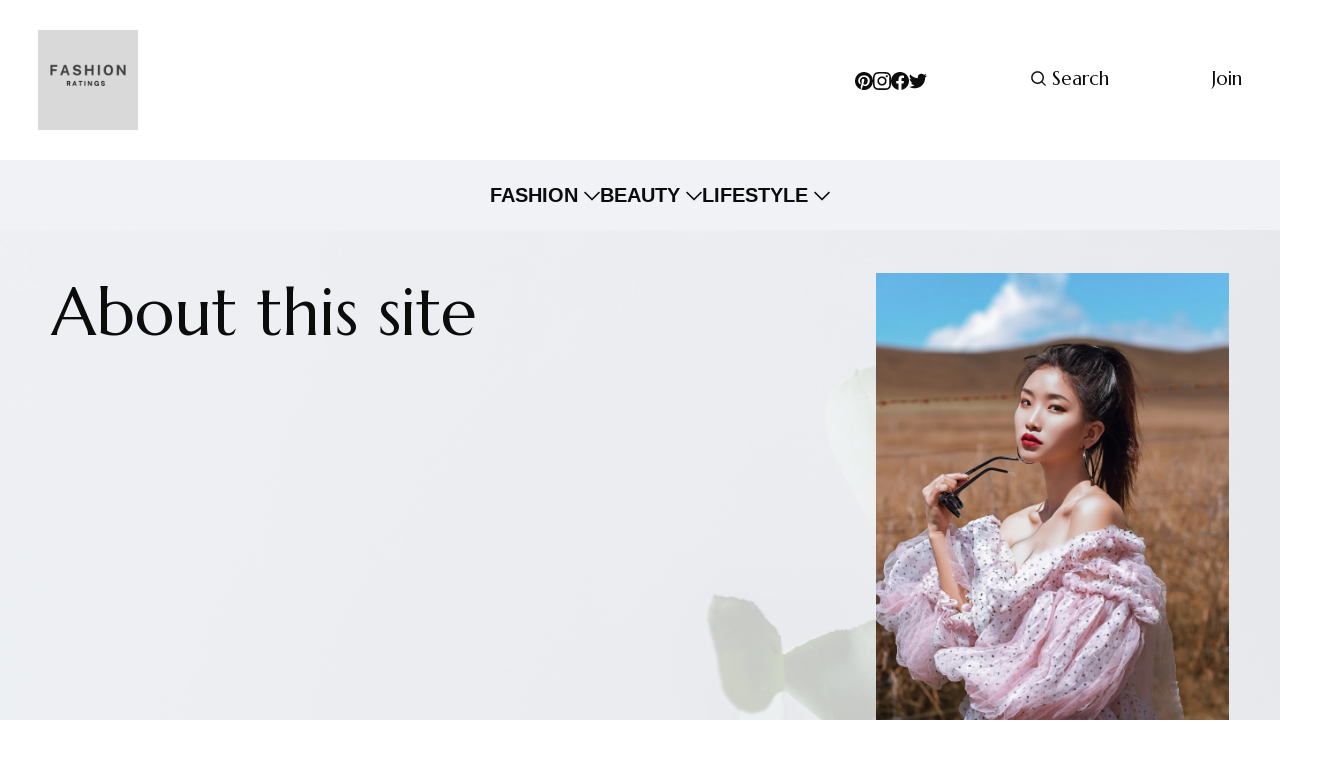

--- FILE ---
content_type: text/html; charset=utf-8
request_url: https://www.fashionratings.com/about/
body_size: 9573
content:
<!DOCTYPE html>
<html lang="en">
	<head>
		<meta charset="utf-8">
		<meta http-equiv="X-UA-Compatible" content="IE=edge">
		<title>About this site</title>
		<meta name="HandheldFriendly" content="True">
		<meta name="viewport" content="width=device-width, initial-scale=1">
		<link rel="preconnect" href="https://fonts.googleapis.com"> 
<link rel="preconnect" href="https://fonts.gstatic.com" crossorigin>
<link rel="preload" as="style" href="https://fonts.googleapis.com/css2?family=Marcellus&family=Bellefair&display=swap">
<link rel="stylesheet" href="https://fonts.googleapis.com/css2?family=Marcellus&family=Bellefair&display=swap">		<link rel="stylesheet" type="text/css" href="https://www.fashionratings.com/assets/css/screen.css?v=3580137a72">
		
<style>.global-cover{background-image:url(https://images.unsplash.com/photo-1506543277633-99deabfcd722?crop&#x3D;entropy&amp;cs&#x3D;tinysrgb&amp;fit&#x3D;max&amp;fm&#x3D;jpg&amp;ixid&#x3D;M3wxMTc3M3wwfDF8c2VhcmNofDh8fGxpZmVzdHlsZXxlbnwwfHx8fDE2OTYxODAyMjd8MA&amp;ixlib&#x3D;rb-4.0.3&amp;q&#x3D;80&amp;w&#x3D;1600)}@media(max-width:1024px){.global-cover{background-image:url(https://images.unsplash.com/photo-1506543277633-99deabfcd722?crop&#x3D;entropy&amp;cs&#x3D;tinysrgb&amp;fit&#x3D;max&amp;fm&#x3D;jpg&amp;ixid&#x3D;M3wxMTc3M3wwfDF8c2VhcmNofDh8fGxpZmVzdHlsZXxlbnwwfHx8fDE2OTYxODAyMjd8MA&amp;ixlib&#x3D;rb-4.0.3&amp;q&#x3D;80&amp;w&#x3D;800)}}</style>

		<script>
		/* getContrast.js
		––––––––––––––––––––––––––––––––––––––––––––––––––––
		Website : vanillajstoolkit.com/helpers/getcontrast/
		Authors : Chris Ferdinandi & Brian Suda
		License : MIT
		–––––––––––––––––––––––––––––––––––––––––––––––––––– */
		function getContrast(t){"use strict";return"#"===t.slice(0,1)&&(t=t.slice(1)),3===t.length&&(t=t.split("").map(function(t){return t+t}).join("")),(299*parseInt(t.substr(0,2),16)+587*parseInt(t.substr(2,2),16)+114*parseInt(t.substr(4,2),16))/1000>=128?"is-black-text":"is-white-text"}
		</script>
		<link rel="icon" href="https://www.fashionratings.com/content/images/size/w256h256/2023/10/fr-2.png" type="image/png">
    <link rel="canonical" href="https://www.fashionratings.com/about/">
    <meta name="referrer" content="no-referrer-when-downgrade">
    
    <meta property="og:site_name" content="Fashion Ratings">
    <meta property="og:type" content="website">
    <meta property="og:title" content="About this site">
    <meta property="og:description" content="FashionRatings.com is an independent publication launched in June 2022 by Charlotte Ellis . If you subscribe today, you&#x27;ll get full access to the website as well as email newsletters about new content when it&#x27;s available. Your subscription makes this site possible, and allows FashionRatings.com to continue to exist. Thank">
    <meta property="og:url" content="https://www.fashionratings.com/about/">
    <meta property="og:image" content="https://images.unsplash.com/photo-1581044777550-4cfa60707c03?crop&#x3D;entropy&amp;cs&#x3D;tinysrgb&amp;fit&#x3D;max&amp;fm&#x3D;jpg&amp;ixid&#x3D;MnwxMTc3M3wwfDF8c2VhcmNofDEzfHxGQXNoaW9ufGVufDB8fHx8MTY1OTc0NDA4Ng&amp;ixlib&#x3D;rb-1.2.1&amp;q&#x3D;80&amp;w&#x3D;2000">
    <meta property="article:published_time" content="2022-06-10T22:13:44.000Z">
    <meta property="article:modified_time" content="2022-08-06T00:01:55.000Z">
    <meta property="article:publisher" content="https://www.facebook.com/profile.php?id&#x3D;100086935394838">
    <meta property="article:author" content="https://www.facebook.com/profile.php?id&#x3D;100082113648937">
    <meta name="twitter:card" content="summary_large_image">
    <meta name="twitter:title" content="About this site">
    <meta name="twitter:description" content="FashionRatings.com is an independent publication launched in June 2022 by Charlotte Ellis . If you subscribe today, you&#x27;ll get full access to the website as well as email newsletters about new content when it&#x27;s available. Your subscription makes this site possible, and allows FashionRatings.com to continue to exist. Thank">
    <meta name="twitter:url" content="https://www.fashionratings.com/about/">
    <meta name="twitter:image" content="https://images.unsplash.com/photo-1581044777550-4cfa60707c03?crop&#x3D;entropy&amp;cs&#x3D;tinysrgb&amp;fit&#x3D;max&amp;fm&#x3D;jpg&amp;ixid&#x3D;MnwxMTc3M3wwfDF8c2VhcmNofDEzfHxGQXNoaW9ufGVufDB8fHx8MTY1OTc0NDA4Ng&amp;ixlib&#x3D;rb-1.2.1&amp;q&#x3D;80&amp;w&#x3D;2000">
    <meta name="twitter:label1" content="Written by">
    <meta name="twitter:data1" content="Charlotte Ellis ">
    <meta name="twitter:site" content="@fashionratings_">
    <meta name="twitter:creator" content="@FashionRatings_">
    <meta property="og:image:width" content="1200">
    <meta property="og:image:height" content="1804">
    
    <script type="application/ld+json">
{
    "@context": "https://schema.org",
    "@type": "Article",
    "publisher": {
        "@type": "Organization",
        "name": "Fashion Ratings",
        "url": "https://www.fashionratings.com/",
        "logo": {
            "@type": "ImageObject",
            "url": "https://www.fashionratings.com/content/images/2023/10/fr-1.png",
            "width": 60,
            "height": 60
        }
    },
    "author": {
        "@type": "Person",
        "name": "Charlotte Ellis ",
        "image": {
            "@type": "ImageObject",
            "url": "https://www.fashionratings.com/content/images/size/w1200/2023/04/BB-Logo.jpeg",
            "width": 1200,
            "height": 840
        },
        "url": "https://www.fashionratings.com/author/charli/",
        "sameAs": [
            "http://www.fashionratings.com",
            "https://www.facebook.com/profile.php?id&#x3D;100082113648937",
            "https://x.com/FashionRatings_"
        ]
    },
    "headline": "About this site",
    "url": "https://www.fashionratings.com/about/",
    "datePublished": "2022-06-10T22:13:44.000Z",
    "dateModified": "2022-08-06T00:01:55.000Z",
    "image": {
        "@type": "ImageObject",
        "url": "https://images.unsplash.com/photo-1581044777550-4cfa60707c03?crop=entropy&cs=tinysrgb&fit=max&fm=jpg&ixid=MnwxMTc3M3wwfDF8c2VhcmNofDEzfHxGQXNoaW9ufGVufDB8fHx8MTY1OTc0NDA4Ng&ixlib=rb-1.2.1&q=80&w=2000",
        "width": 1200,
        "height": 1804
    },
    "description": "FashionRatings.com is an independent publication launched in June 2022 by Charlotte Ellis . If you subscribe today, you&#x27;ll get full access to the website as well as email newsletters about new content when it&#x27;s available. Your subscription makes this site possible, and allows FashionRatings.com to continue to exist. Thank you!\n\n\nAccess all areas\n\nBy signing up, you&#x27;ll get access to the full archive of everything that&#x27;s been published before and everything that&#x27;s still to come. Your very own priv",
    "mainEntityOfPage": "https://www.fashionratings.com/about/"
}
    </script>

    <meta name="generator" content="Ghost 6.16">
    <link rel="alternate" type="application/rss+xml" title="Fashion Ratings" href="https://www.fashionratings.com/rss/">
    <script defer src="https://cdn.jsdelivr.net/ghost/portal@~2.58/umd/portal.min.js" data-i18n="true" data-ghost="https://www.fashionratings.com/" data-key="0b3bb1c161f35f6f19aec4b584" data-api="https://fashionratings.ghost.io/ghost/api/content/" data-locale="en" crossorigin="anonymous"></script><style id="gh-members-styles">.gh-post-upgrade-cta-content,
.gh-post-upgrade-cta {
    display: flex;
    flex-direction: column;
    align-items: center;
    font-family: -apple-system, BlinkMacSystemFont, 'Segoe UI', Roboto, Oxygen, Ubuntu, Cantarell, 'Open Sans', 'Helvetica Neue', sans-serif;
    text-align: center;
    width: 100%;
    color: #ffffff;
    font-size: 16px;
}

.gh-post-upgrade-cta-content {
    border-radius: 8px;
    padding: 40px 4vw;
}

.gh-post-upgrade-cta h2 {
    color: #ffffff;
    font-size: 28px;
    letter-spacing: -0.2px;
    margin: 0;
    padding: 0;
}

.gh-post-upgrade-cta p {
    margin: 20px 0 0;
    padding: 0;
}

.gh-post-upgrade-cta small {
    font-size: 16px;
    letter-spacing: -0.2px;
}

.gh-post-upgrade-cta a {
    color: #ffffff;
    cursor: pointer;
    font-weight: 500;
    box-shadow: none;
    text-decoration: underline;
}

.gh-post-upgrade-cta a:hover {
    color: #ffffff;
    opacity: 0.8;
    box-shadow: none;
    text-decoration: underline;
}

.gh-post-upgrade-cta a.gh-btn {
    display: block;
    background: #ffffff;
    text-decoration: none;
    margin: 28px 0 0;
    padding: 8px 18px;
    border-radius: 4px;
    font-size: 16px;
    font-weight: 600;
}

.gh-post-upgrade-cta a.gh-btn:hover {
    opacity: 0.92;
}</style><script async src="https://js.stripe.com/v3/"></script>
    <script defer src="https://cdn.jsdelivr.net/ghost/sodo-search@~1.8/umd/sodo-search.min.js" data-key="0b3bb1c161f35f6f19aec4b584" data-styles="https://cdn.jsdelivr.net/ghost/sodo-search@~1.8/umd/main.css" data-sodo-search="https://fashionratings.ghost.io/" data-locale="en" crossorigin="anonymous"></script>
    
    <link href="https://www.fashionratings.com/webmentions/receive/" rel="webmention">
    <script defer src="/public/cards.min.js?v=3580137a72"></script>
    <link rel="stylesheet" type="text/css" href="/public/cards.min.css?v=3580137a72">
    <script defer src="/public/member-attribution.min.js?v=3580137a72"></script>
    <script defer src="/public/ghost-stats.min.js?v=3580137a72" data-stringify-payload="false" data-datasource="analytics_events" data-storage="localStorage" data-host="https://www.fashionratings.com/.ghost/analytics/api/v1/page_hit"  tb_site_uuid="d55ccddb-422f-44e1-ad03-dbc223e5ed21" tb_post_uuid="a5fc6419-5d24-430a-8196-4ff60fce2595" tb_post_type="page" tb_member_uuid="undefined" tb_member_status="undefined"></script><style>:root {--ghost-accent-color: #6f7476;}</style>
    <!-- Google tag (gtag.js) -->
<script async src="https://www.googletagmanager.com/gtag/js?id=G-P4JVJPMYCL"></script>
<script>
  window.dataLayer = window.dataLayer || [];
  function gtag(){dataLayer.push(arguments);}
  gtag('js', new Date());
  gtag('config', 'G-P4JVJPMYCL');
</script>

<!-- Pinterest Tag -->
<script>
!function(e){if(!window.pintrk){window.pintrk = function () {
window.pintrk.queue.push(Array.prototype.slice.call(arguments))};var
  n=window.pintrk;n.queue=[],n.version="3.0";var
  t=document.createElement("script");t.async=!0,t.src=e;var
  r=document.getElementsByTagName("script")[0];
  r.parentNode.insertBefore(t,r)}}("https://s.pinimg.com/ct/core.js");
pintrk('load', '2613297411159', {em: '<user_email_address>'});
pintrk('page');
</script>
<noscript>
<img height="1" width="1" style="display:none;" alt=""
  src="https://ct.pinterest.com/v3/?event=init&tid=2613297411159&pd[em]=<hashed_email_address>&noscript=1" />
</noscript>

<!-- Pinterest Tag EVENTS-->
<script>
pintrk('track', 'checkout', {
value: 100,
order_quantity: 1,
currency: 'USD'
});
</script>
<script>
pintrk('track', 'addtocart', {
value: 100,
order_quantity: 1,
currency: 'USD'
});
</script>
<script>
pintrk('track', 'signup');
</script>
<script>
pintrk('track', 'watchvideo', {
video_title: 'How to style your Parker Boots'
});
</script>
<script>
pintrk('track', 'lead', {
lead_type: 'Newsletter'
});
</script>
<script>
pintrk('track', 'search', {
search_query: 'boots'
});
</script>
<script>
pintrk('track', 'viewcategory');
</script>


<!-- custom styles -->
<style>
:root {
    --height-logo-header: 100px;
    --height-logo-mobile-header: 80px;
}
.sidebar-2 {
    background-color:var(--ghost-accent-color);
    }
.subscribe-form button {
    margin-left: 10px;
    }
 .post-header-content .post-title {
    font-size: 6.6rem;
    }
  .post-header-content .global-excerpt {
    font-size: 2.3rem;
    }
    .home-template .gxev-ads{
    	margin-bottom: 18rem;
		margin-top: 2rem;
    }
    @media(min-width:700px){
    .home-template .gxev-ads > img {
    	width:20%;
        }
    }

</style>
	</head>
	<body class="page-template page-about">
		<script>!function(){"use strict";const t=document.body,e=document.querySelector(".tag-hash-bg-default"),o=getComputedStyle(t).getPropertyValue("--ghost-bg-color").trim();e||o&&t.classList.add(getContrast(o))}();</script>
		<div class="global-wrap">
			<div class="global-content">
				<header class="header-section">
	<div class="header-wrap">
		<div class="header-logo">	<a href="https://www.fashionratings.com" class="is-logo"><img src="https://www.fashionratings.com/content/images/2023/10/fr-1.png" alt="Fashion Ratings home"></a>
</div>
		<div class="header-nav">
				<span class="header-search is-mobile" data-ghost-search><svg role="img" viewBox="0 0 24 24" xmlns="http://www.w3.org/2000/svg"><path d="M16.877 18.456l5.01 5.011c.208.197.484.308.771.308a1.118 1.118 0 00.809-1.888l-5.011-5.01c3.233-4.022 2.983-9.923-.746-13.654l-.291-.29a.403.403 0 00-.095-.075C13.307-.77 7.095-.649 3.223 3.223c-3.997 3.998-3.997 10.489 0 14.485 3.731 3.731 9.633 3.981 13.654.748zm-.784-13.617a7.96 7.96 0 010 11.254 7.961 7.961 0 01-11.253 0 7.96 7.96 0 010-11.254 7.961 7.961 0 0111.253 0z"/></svg></span>
			<input id="toggle" class="header-checkbox" type="checkbox">
			<label class="header-toggle" for="toggle">
				<span>
					<span class="bar"></span>
					<span class="bar"></span>
					<span class="bar"></span>
				</span>
			</label>
			<nav>
<ul>
	<div class="nav-right">
	<div class="nav-icons">
		<li><a target="_blank" href="https://pinterest.com/FashionRatings/"><svg role="img" viewBox="0 0 24 24" xmlns="http://www.w3.org/2000/svg"><path d="M12.017 0C5.396 0 .029 5.367.029 11.987c0 5.079 3.158 9.417 7.618 11.162-.105-.949-.199-2.403.041-3.439.219-.937 1.406-5.957 1.406-5.957s-.359-.72-.359-1.781c0-1.663.967-2.911 2.168-2.911 1.024 0 1.518.769 1.518 1.688 0 1.029-.653 2.567-.992 3.992-.285 1.193.6 2.165 1.775 2.165 2.128 0 3.768-2.245 3.768-5.487 0-2.861-2.063-4.869-5.008-4.869-3.41 0-5.409 2.562-5.409 5.199 0 1.033.394 2.143.889 2.741.099.12.112.225.085.345-.09.375-.293 1.199-.334 1.363-.053.225-.172.271-.401.165-1.495-.69-2.433-2.878-2.433-4.646 0-3.776 2.748-7.252 7.92-7.252 4.158 0 7.392 2.967 7.392 6.923 0 4.135-2.607 7.462-6.233 7.462-1.214 0-2.354-.629-2.758-1.379l-.749 2.848c-.269 1.045-1.004 2.352-1.498 3.146 1.123.345 2.306.535 3.55.535 6.607 0 11.985-5.365 11.985-11.987C23.97 5.39 18.592.026 11.985.026L12.017 0z"/></svg></a></li>
		<li><a target="_blank" href="https://www.instagram.com/_fashionratings/"><svg role="img" viewBox="0 0 24 24" xmlns="http://www.w3.org/2000/svg"><path d="M12 0C8.74 0 8.333.015 7.053.072 5.775.132 4.905.333 4.14.63c-.789.306-1.459.717-2.126 1.384S.935 3.35.63 4.14C.333 4.905.131 5.775.072 7.053.012 8.333 0 8.74 0 12s.015 3.667.072 4.947c.06 1.277.261 2.148.558 2.913.306.788.717 1.459 1.384 2.126.667.666 1.336 1.079 2.126 1.384.766.296 1.636.499 2.913.558C8.333 23.988 8.74 24 12 24s3.667-.015 4.947-.072c1.277-.06 2.148-.262 2.913-.558.788-.306 1.459-.718 2.126-1.384.666-.667 1.079-1.335 1.384-2.126.296-.765.499-1.636.558-2.913.06-1.28.072-1.687.072-4.947s-.015-3.667-.072-4.947c-.06-1.277-.262-2.149-.558-2.913-.306-.789-.718-1.459-1.384-2.126C21.319 1.347 20.651.935 19.86.63c-.765-.297-1.636-.499-2.913-.558C15.667.012 15.26 0 12 0zm0 2.16c3.203 0 3.585.016 4.85.071 1.17.055 1.805.249 2.227.415.562.217.96.477 1.382.896.419.42.679.819.896 1.381.164.422.36 1.057.413 2.227.057 1.266.07 1.646.07 4.85s-.015 3.585-.074 4.85c-.061 1.17-.256 1.805-.421 2.227-.224.562-.479.96-.899 1.382-.419.419-.824.679-1.38.896-.42.164-1.065.36-2.235.413-1.274.057-1.649.07-4.859.07-3.211 0-3.586-.015-4.859-.074-1.171-.061-1.816-.256-2.236-.421-.569-.224-.96-.479-1.379-.899-.421-.419-.69-.824-.9-1.38-.165-.42-.359-1.065-.42-2.235-.045-1.26-.061-1.649-.061-4.844 0-3.196.016-3.586.061-4.861.061-1.17.255-1.814.42-2.234.21-.57.479-.96.9-1.381.419-.419.81-.689 1.379-.898.42-.166 1.051-.361 2.221-.421 1.275-.045 1.65-.06 4.859-.06l.045.03zm0 3.678c-3.405 0-6.162 2.76-6.162 6.162 0 3.405 2.76 6.162 6.162 6.162 3.405 0 6.162-2.76 6.162-6.162 0-3.405-2.76-6.162-6.162-6.162zM12 16c-2.21 0-4-1.79-4-4s1.79-4 4-4 4 1.79 4 4-1.79 4-4 4zm7.846-10.405c0 .795-.646 1.44-1.44 1.44-.795 0-1.44-.646-1.44-1.44 0-.794.646-1.439 1.44-1.439.793-.001 1.44.645 1.44 1.439z"/></svg></a></li>
		<li><a target="_blank" href="https://www.facebook.com/profile.php?id&#x3D;100086935394838"><svg role="img" viewBox="0 0 24 24" xmlns="http://www.w3.org/2000/svg"><path d="M23.9981 11.9991C23.9981 5.37216 18.626 0 11.9991 0C5.37216 0 0 5.37216 0 11.9991C0 17.9882 4.38789 22.9522 10.1242 23.8524V15.4676H7.07758V11.9991H10.1242V9.35553C10.1242 6.34826 11.9156 4.68714 14.6564 4.68714C15.9692 4.68714 17.3424 4.92149 17.3424 4.92149V7.87439H15.8294C14.3388 7.87439 13.8739 8.79933 13.8739 9.74824V11.9991H17.2018L16.6698 15.4676H13.8739V23.8524C19.6103 22.9522 23.9981 17.9882 23.9981 11.9991Z"/></svg></a></li>
		<li><a target="_blank" href="https://x.com/fashionratings_"><svg role="img" viewBox="0 0 24 24" xmlns="http://www.w3.org/2000/svg"><path d="M23.954 4.569c-.885.389-1.83.654-2.825.775 1.014-.611 1.794-1.574 2.163-2.723-.951.555-2.005.959-3.127 1.184-.896-.959-2.173-1.559-3.591-1.559-2.717 0-4.92 2.203-4.92 4.917 0 .39.045.765.127 1.124C7.691 8.094 4.066 6.13 1.64 3.161c-.427.722-.666 1.561-.666 2.475 0 1.71.87 3.213 2.188 4.096-.807-.026-1.566-.248-2.228-.616v.061c0 2.385 1.693 4.374 3.946 4.827-.413.111-.849.171-1.296.171-.314 0-.615-.03-.916-.086.631 1.953 2.445 3.377 4.604 3.417-1.68 1.319-3.809 2.105-6.102 2.105-.39 0-.779-.023-1.17-.067 2.189 1.394 4.768 2.209 7.557 2.209 9.054 0 13.999-7.496 13.999-13.986 0-.209 0-.42-.015-.63.961-.689 1.8-1.56 2.46-2.548l-.047-.02z"/></svg></a></li>
	</div>
	<style>
	.nav-icons li svg{height: 18px;}.nav-icons{display: flex;gap: 20px;padding-top: 5px;}@media (max-width: 1024px){.nav-icons{display: none;}}
	</style>
		<li class="header-search" data-ghost-search><span><svg role="img" viewBox="0 0 24 24" xmlns="http://www.w3.org/2000/svg"><path d="M16.877 18.456l5.01 5.011c.208.197.484.308.771.308a1.118 1.118 0 00.809-1.888l-5.011-5.01c3.233-4.022 2.983-9.923-.746-13.654l-.291-.29a.403.403 0 00-.095-.075C13.307-.77 7.095-.649 3.223 3.223c-3.997 3.998-3.997 10.489 0 14.485 3.731 3.731 9.633 3.981 13.654.748zm-.784-13.617a7.96 7.96 0 010 11.254 7.961 7.961 0 01-11.253 0 7.96 7.96 0 010-11.254 7.961 7.961 0 0111.253 0z"/></svg>Search</span></li>
	<li class="signup"><a href="https://www.fashionratings.com/membership/" class="global-button-arrow"><svg role="img" viewBox="0 0 24 24" xmlns="http://www.w3.org/2000/svg"><path d="M17.185 6.08c1.485 1.585 2.733 2.8 3.813 3.643 1.045.843 2.057 1.45 3.002 1.855v.743c-1.08.506-2.16 1.18-3.171 2.024-1.012.81-2.227 1.99-3.644 3.576h-1.282c1.046-2.193 2.26-4.217 3.374-5.432H.014v-.978h19.263a31.274 31.274 0 01-1.855-2.699c-.338-.506-.844-1.417-1.485-2.733h1.248z"/></svg>Join</a></li>
	</div>
	<style>
		.nav-hasDropDown svg{width: 16px;margin-left: 6px;transform: translateY(2px);}.c-nav.nav-hasDropDown ul.dropdown{position: absolute;z-index: 999;display: none;flex-direction: column;min-width: 100px;margin: 0;padding: 20px 20px 20px 30px;list-style: none;transform: translateX(-2px);text-align: left;border-radius: 5px;background-color: var(--color-four);box-shadow: 0 5px 45px -10px rgb(0 0 0 / 30%);}.nav-hasDropDown:hover ul.dropdown{display: flex;}
		@media (max-width: 1024px){nav ul a{width: 100%;} .nav-hasDropDown span{display: none;} }
		@media (min-width:1024px){.nav-right{width: 35%;display: flex;justify-content: space-between;}
	}
	</style>
</ul>
</nav>
		</div>
	</div>
	</header>

<div class="header-nav cc-nav">
<ul>
	<a href="/tag/fashion/" class=" c-nav">FASHION</a>
	<a href="/tag/accessories/" class=" c-nav">- Accessories</a>
	<a href="/tag/jewelry/" class=" c-nav">- Jewelry &amp; Watches</a>
	<a href="/tag/shoes/" class=" c-nav">- Shoes</a>
	<a href="/tag/bags/" class=" c-nav">- Bags</a>
	<a href="/tag/beauty/" class=" c-nav">BEAUTY</a>
	<a href="/tag/makeup/" class=" c-nav">- Makeup</a>
	<a href="/tag/hair/" class=" c-nav">- Hair</a>
	<a href="/tag/skincare/" class=" c-nav">- Skincare</a>
	<a href="/tag/Lifestyle/" class=" c-nav">LIFESTYLE</a>
	<a href="/tag/wellness/" class=" c-nav">- Wellness</a>
	<a href="/tag/travel/" class=" c-nav">- Travel</a>
</ul>
</div>
<script>
	var latest_navigation_item,dropDown_list=[],nav_list=document.querySelectorAll("a.c-nav"),newMenuList=[],menuTree={};nav_list.forEach(((e,n)=>{e.innerText.startsWith("-")?menuTree[newMenuList.length-1]?menuTree[newMenuList.length-1].push(e):menuTree[newMenuList.length-1]=[e]:newMenuList.push(e)})),nav_list=newMenuList.map(((e,n)=>{if(menuTree[n]){let t=document.createElement("ul");t.className="dropdown",menuTree[n].forEach((e=>{dropDown_item_text=e.innerText,e.innerText=dropDown_item_text.replace("- ",""),t.appendChild(e)})),e.className+=" nav-hasDropDown",e.innerHTML+='<span><svg role="img" viewBox="0 0 24 24" xmlns="http://www.w3.org/2000/svg"><path d="M12.009 15.67 1.59 5.252.032 6.811l11.951 11.951.026-.025.025.025L24 6.796l-1.559-1.558L12.009 15.67Z"></path></svg></span>',e.appendChild(t)}return e}));
</script>
<style>
	.amazon-ads{
		display: flex;
		overflow: hidden;
	}
	@media (min-width:1024px){
	.cc-nav{
		display: flex;
		justify-content: space-around;
		gap: 50px;
		background-color: var(--color-one);
	}
	.cc-nav > ul{
		gap: 30px;
		display: flex;
	}
	}
	@media (max-width:1024px){
		 .header-nav.cc-nav{
			display: none;
		}
		.amazon-ads{
			display: none;
		}
	}
	ul > a.nav-hasDropDown{
		font-weight: bold;
	}
	ul > a.nav-hasDropDown ul{
		font-weight: 400;
	}
</style>				<main class="global-main">
					<article class="post-section">
	<div class="post-header global-dynamic-color">
	<div class="post-header-wrap">
		<div class="post-header-content">
			<div>
				<h1 class="post-title">About this site</h1>
			</div>
		</div>
		<div class="global-cover is-optional"></div>
		<figure class="post-header-image">
			<img srcset="https://images.unsplash.com/photo-1581044777550-4cfa60707c03?crop&#x3D;entropy&amp;cs&#x3D;tinysrgb&amp;fit&#x3D;max&amp;fm&#x3D;jpg&amp;ixid&#x3D;MnwxMTc3M3wwfDF8c2VhcmNofDEzfHxGQXNoaW9ufGVufDB8fHx8MTY1OTc0NDA4Ng&amp;ixlib&#x3D;rb-1.2.1&amp;q&#x3D;80&amp;w&#x3D;400 400w, 
			 https://images.unsplash.com/photo-1581044777550-4cfa60707c03?crop&#x3D;entropy&amp;cs&#x3D;tinysrgb&amp;fit&#x3D;max&amp;fm&#x3D;jpg&amp;ixid&#x3D;MnwxMTc3M3wwfDF8c2VhcmNofDEzfHxGQXNoaW9ufGVufDB8fHx8MTY1OTc0NDA4Ng&amp;ixlib&#x3D;rb-1.2.1&amp;q&#x3D;80&amp;w&#x3D;800 800w"
	 sizes="(max-width:480px) 400px, 800px"
	 src="https://images.unsplash.com/photo-1581044777550-4cfa60707c03?crop&#x3D;entropy&amp;cs&#x3D;tinysrgb&amp;fit&#x3D;max&amp;fm&#x3D;jpg&amp;ixid&#x3D;MnwxMTc3M3wwfDF8c2VhcmNofDEzfHxGQXNoaW9ufGVufDB8fHx8MTY1OTc0NDA4Ng&amp;ixlib&#x3D;rb-1.2.1&amp;q&#x3D;80&amp;w&#x3D;800"
	 alt="About this site">
				<figcaption>Photo by <a href="https://unsplash.com/@luobulinka?utm_source=ghost&utm_medium=referral&utm_campaign=api-credit">邱 严</a> / <a href="https://unsplash.com/?utm_source=ghost&utm_medium=referral&utm_campaign=api-credit">Unsplash</a></figcaption>
		</figure>
	</div>
</div>		<div class="sidebar-ads-left">
			<iframe src="//rcm-na.amazon-adsystem.com/e/cm?o=1&p=14&l=ur1&category=audible&banner=0HW965DYBYHKDA0AEXG2&f=ifr&linkID=592103f44bf23536b801cb2bd2cb9710&t=fashionrating-20&tracking_id=fashionrating-20" width="160" height="600" scrolling="no" border="0" marginwidth="0" style="border:none;position:absolute;" frameborder="0" sandbox="allow-scripts allow-same-origin allow-popups allow-top-navigation-by-user-activation"></iframe>
		</div>
		 <style>
	  	.sidebar-ads-left{
		position: sticky;
		top: 5rem;
		left: 0;
        z-index: 999;
	   }
      </style>
	<div class="post-content">
		<div class="sidebar">
			<div class="sidebar-2">
				<div class="subscribe-section is-hero">
	<div class="subscribe-wrap">
		<h3>Get the email newsletter and unlock access to members-only content and updates</h3>
		<form data-members-form="subscribe" data-members-autoredirect="false" class="subscribe-form">
			<input data-members-email type="email" placeholder="Your email address" aria-label="Your email address" required>
			<button class="global-button-arrow" type="submit"><svg role="img" viewBox="0 0 24 24" xmlns="http://www.w3.org/2000/svg"><path d="M17.185 6.08c1.485 1.585 2.733 2.8 3.813 3.643 1.045.843 2.057 1.45 3.002 1.855v.743c-1.08.506-2.16 1.18-3.171 2.024-1.012.81-2.227 1.99-3.644 3.576h-1.282c1.046-2.193 2.26-4.217 3.374-5.432H.014v-.978h19.263a31.274 31.274 0 01-1.855-2.699c-.338-.506-.844-1.417-1.485-2.733h1.248z"/></svg>Subscribe</button>
		</form>
		<div class="subscribe-alert">
			<small class="alert-loading global-alert">Processing your application</small>
			<small class="alert-success global-alert">Please check your inbox and click the link to confirm your subscription</small>
			<small class="alert-error global-alert">There was an error sending the email</small>
		</div>
	</div>
</div>
			</div>

		</div>
		<p>FashionRatings.com is an independent publication launched in June 2022 by Charlotte Ellis . If you subscribe today, you'll get full access to the website as well as email newsletters about new content when it's available. Your subscription makes this site possible, and allows FashionRatings.com to continue to exist. Thank you!</p><h3 id="access-all-areas">Access all areas</h3><p>By signing up, you'll get access to the full archive of everything that's been published before and everything that's still to come. Your very own private library.</p><h3 id="fresh-content-delivered">Fresh content, delivered</h3><p>Stay up to date with new content sent straight to your inbox! No more worrying about whether you missed something because of a pesky algorithm or news feed.</p><h3 id="meet-people-like-you">Meet people like you</h3><p>Join a community of other subscribers who share the same interests.</p><hr><h3 id="start-your-own-thing">Start your own thing</h3><p>Enjoying the experience? Get started for free and set up your very own subscription business using <a href="https://ghost.org/?ref=fashionratings.com">Ghost</a>, the same platform that powers this website.</p>
	</div>
</article>

<style>
	.post-content{
		position: relative;
	}
	.sidebar{
		height: 100%;
		width:290px;
		position: absolute;
		right: -33rem;
		top: 0;
		z-index: 1;
	}
	.sidebar-2{
		width:200px;
		position: sticky;
		top: 5rem;
		margin: auto;
		border: 1px solid var(--color-border-one);
		padding: 1.5rem;
		padding-right:2.5rem ;

	}
	.sidebar-2 h3{
		font-size: 1.9rem;
	}
	.sidebar-2 .subscribe-section{
		margin-bottom: 0;
	}
	.global-button-arrow svg{
		display: none;
	}
	.subscribe-form input, .subscribe-form button{
		font-size: 1.5rem;
	}
	@media (max-width:1300px){
	.sidebar{

		right: -22rem;

	}
	}
	@media (max-width:1150px){
	.sidebar{
		display: none;
	}
	}
</style>





				</main>
				<footer class="footer-section global-footer">
	<div class="footer-wrap">
		<div class="footer-content">
			<div class="footer-logo">
					<a href="https://www.fashionratings.com" class="is-logo"><img src="https://www.fashionratings.com/content/images/2023/10/fr-1.png" alt="Fashion Ratings home"></a>
			</div>
			<div class="subscribe-section is-footer">
	<div class="subscribe-wrap">
		<h3>Get the email newsletter and unlock access to members-only content and updates</h3>
		<form data-members-form="subscribe" data-members-autoredirect="false" class="subscribe-form">
			<input data-members-email type="email" placeholder="Your email address" aria-label="Your email address" required>
			<button class="global-button-arrow" type="submit"><svg role="img" viewBox="0 0 24 24" xmlns="http://www.w3.org/2000/svg"><path d="M17.185 6.08c1.485 1.585 2.733 2.8 3.813 3.643 1.045.843 2.057 1.45 3.002 1.855v.743c-1.08.506-2.16 1.18-3.171 2.024-1.012.81-2.227 1.99-3.644 3.576h-1.282c1.046-2.193 2.26-4.217 3.374-5.432H.014v-.978h19.263a31.274 31.274 0 01-1.855-2.699c-.338-.506-.844-1.417-1.485-2.733h1.248z"/></svg>Subscribe</button>
		</form>
		<div class="subscribe-alert">
			<small class="alert-loading global-alert">Processing your application</small>
			<small class="alert-success global-alert">Please check your inbox and click the link to confirm your subscription</small>
			<small class="alert-error global-alert">There was an error sending the email</small>
		</div>
	</div>
</div>
		</div>
		<div class="footer-nav">
			<div class="footer-nav-column is-social">
				<small>Social</small>
				<ul>
					<li><a href="https://www.facebook.com/profile.php?id&#x3D;100086935394838"><svg role="img" viewBox="0 0 24 24" xmlns="http://www.w3.org/2000/svg"><path d="M23.9981 11.9991C23.9981 5.37216 18.626 0 11.9991 0C5.37216 0 0 5.37216 0 11.9991C0 17.9882 4.38789 22.9522 10.1242 23.8524V15.4676H7.07758V11.9991H10.1242V9.35553C10.1242 6.34826 11.9156 4.68714 14.6564 4.68714C15.9692 4.68714 17.3424 4.92149 17.3424 4.92149V7.87439H15.8294C14.3388 7.87439 13.8739 8.79933 13.8739 9.74824V11.9991H17.2018L16.6698 15.4676H13.8739V23.8524C19.6103 22.9522 23.9981 17.9882 23.9981 11.9991Z"/></svg>Facebook</a></li>
					<li><a href="https://x.com/fashionratings_"><svg role="img" viewBox="0 0 24 24" xmlns="http://www.w3.org/2000/svg"><path d="M23.954 4.569c-.885.389-1.83.654-2.825.775 1.014-.611 1.794-1.574 2.163-2.723-.951.555-2.005.959-3.127 1.184-.896-.959-2.173-1.559-3.591-1.559-2.717 0-4.92 2.203-4.92 4.917 0 .39.045.765.127 1.124C7.691 8.094 4.066 6.13 1.64 3.161c-.427.722-.666 1.561-.666 2.475 0 1.71.87 3.213 2.188 4.096-.807-.026-1.566-.248-2.228-.616v.061c0 2.385 1.693 4.374 3.946 4.827-.413.111-.849.171-1.296.171-.314 0-.615-.03-.916-.086.631 1.953 2.445 3.377 4.604 3.417-1.68 1.319-3.809 2.105-6.102 2.105-.39 0-.779-.023-1.17-.067 2.189 1.394 4.768 2.209 7.557 2.209 9.054 0 13.999-7.496 13.999-13.986 0-.209 0-.42-.015-.63.961-.689 1.8-1.56 2.46-2.548l-.047-.02z"/></svg>Twitter</a></li>
					

<li><a href="https://www.instagram.com/_fashionratings/"><svg role="img" viewBox="0 0 24 24" xmlns="http://www.w3.org/2000/svg"><path d="M12 0C8.74 0 8.333.015 7.053.072 5.775.132 4.905.333 4.14.63c-.789.306-1.459.717-2.126 1.384S.935 3.35.63 4.14C.333 4.905.131 5.775.072 7.053.012 8.333 0 8.74 0 12s.015 3.667.072 4.947c.06 1.277.261 2.148.558 2.913.306.788.717 1.459 1.384 2.126.667.666 1.336 1.079 2.126 1.384.766.296 1.636.499 2.913.558C8.333 23.988 8.74 24 12 24s3.667-.015 4.947-.072c1.277-.06 2.148-.262 2.913-.558.788-.306 1.459-.718 2.126-1.384.666-.667 1.079-1.335 1.384-2.126.296-.765.499-1.636.558-2.913.06-1.28.072-1.687.072-4.947s-.015-3.667-.072-4.947c-.06-1.277-.262-2.149-.558-2.913-.306-.789-.718-1.459-1.384-2.126C21.319 1.347 20.651.935 19.86.63c-.765-.297-1.636-.499-2.913-.558C15.667.012 15.26 0 12 0zm0 2.16c3.203 0 3.585.016 4.85.071 1.17.055 1.805.249 2.227.415.562.217.96.477 1.382.896.419.42.679.819.896 1.381.164.422.36 1.057.413 2.227.057 1.266.07 1.646.07 4.85s-.015 3.585-.074 4.85c-.061 1.17-.256 1.805-.421 2.227-.224.562-.479.96-.899 1.382-.419.419-.824.679-1.38.896-.42.164-1.065.36-2.235.413-1.274.057-1.649.07-4.859.07-3.211 0-3.586-.015-4.859-.074-1.171-.061-1.816-.256-2.236-.421-.569-.224-.96-.479-1.379-.899-.421-.419-.69-.824-.9-1.38-.165-.42-.359-1.065-.42-2.235-.045-1.26-.061-1.649-.061-4.844 0-3.196.016-3.586.061-4.861.061-1.17.255-1.814.42-2.234.21-.57.479-.96.9-1.381.419-.419.81-.689 1.379-.898.42-.166 1.051-.361 2.221-.421 1.275-.045 1.65-.06 4.859-.06l.045.03zm0 3.678c-3.405 0-6.162 2.76-6.162 6.162 0 3.405 2.76 6.162 6.162 6.162 3.405 0 6.162-2.76 6.162-6.162 0-3.405-2.76-6.162-6.162-6.162zM12 16c-2.21 0-4-1.79-4-4s1.79-4 4-4 4 1.79 4 4-1.79 4-4 4zm7.846-10.405c0 .795-.646 1.44-1.44 1.44-.795 0-1.44-.646-1.44-1.44 0-.794.646-1.439 1.44-1.439.793-.001 1.44.645 1.44 1.439z"/></svg>Instagram</a></li>
<li><a href="https://pinterest.com/FashionRatings/"><svg role="img" viewBox="0 0 24 24" xmlns="http://www.w3.org/2000/svg"><path d="M12.017 0C5.396 0 .029 5.367.029 11.987c0 5.079 3.158 9.417 7.618 11.162-.105-.949-.199-2.403.041-3.439.219-.937 1.406-5.957 1.406-5.957s-.359-.72-.359-1.781c0-1.663.967-2.911 2.168-2.911 1.024 0 1.518.769 1.518 1.688 0 1.029-.653 2.567-.992 3.992-.285 1.193.6 2.165 1.775 2.165 2.128 0 3.768-2.245 3.768-5.487 0-2.861-2.063-4.869-5.008-4.869-3.41 0-5.409 2.562-5.409 5.199 0 1.033.394 2.143.889 2.741.099.12.112.225.085.345-.09.375-.293 1.199-.334 1.363-.053.225-.172.271-.401.165-1.495-.69-2.433-2.878-2.433-4.646 0-3.776 2.748-7.252 7.92-7.252 4.158 0 7.392 2.967 7.392 6.923 0 4.135-2.607 7.462-6.233 7.462-1.214 0-2.354-.629-2.758-1.379l-.749 2.848c-.269 1.045-1.004 2.352-1.498 3.146 1.123.345 2.306.535 3.55.535 6.607 0 11.985-5.365 11.985-11.987C23.97 5.39 18.592.026 11.985.026L12.017 0z"/></svg>Pinterest</a></li>
				</ul>
			</div>
			


<div class="footer-nav-column">
	<small>Links</small>
	<ul>
		<li><a href="https://www.fashionratings.com/terms-conditions/">TERMS &amp; CONDITIONS</a></li>
		<li><a href="https://www.fashionratings.com/gdpr-policy/">GDPR POLICY</a></li>
		<li><a href="https://www.fashionratings.com/about/">About</a></li>
		<li><a href="https://www.fashionratings.com/sitemap.xml">Sitemaps</a></li>
	</ul>
</div>



		</div>
		<div class="footer-copyright">
			&copy; <a href="https://www.fashionratings.com">Fashion Ratings</a> 2026.	
		</div>
	</div>
</footer>


<style>
	.audible-ad-footer{
		display: flex;
		width: 100%;
		justify-content: center;
		margin-bottom: 20px;
	}
	@media (max-width:1192px){
		.sidebar-ads-left{
			display: none;
		}
	}
</style>

			</div>
		</div>
		<div id="notifications" class="global-notification">
	<div class="subscribe">You’ve successfully subscribed to Fashion Ratings</div>
	<div class="signin">Welcome back! You’ve successfully signed in.</div>
	<div class="signup">Great! You’ve successfully signed up.</div>
	<div class="update-email">Success! Your email is updated.</div>
	<div class="expired">Your link has expired</div>
	<div class="checkout-success">Success! Check your email for magic link to sign-in.</div>
</div>
				<script src="https://www.fashionratings.com/assets/js/global.js?v=3580137a72"></script>
		<script src="https://www.fashionratings.com/assets/js/post.js?v=3580137a72"></script>
		<script>
!function(){"use strict";const p=new URLSearchParams(window.location.search),isAction=p.has("action"),isStripe=p.has("stripe"),success=p.get("success"),action=p.get("action"),stripe=p.get("stripe"),n=document.getElementById("notifications"),a="is-subscribe",b="is-signin",c="is-signup",f="is-update-email",d="is-expired",e="is-checkout-success";p&&(isAction&&(action=="subscribe"&&success=="true"&&n.classList.add(a),action=="signup-paid"&&success=="true"&&n.classList.add(a),action=="signin"&&success=="true"&&n.classList.add(b),action=="signup"&&success=="true"&&n.classList.add(c),action=="updateEmail"&&success=="true"&&n.classList.add(f),success=="false"&&n.classList.add(d)),isStripe&&stripe=="success"&&n.classList.add(e),(isAction||isStripe)&&setTimeout(function(){window.history.replaceState(null,null,window.location.pathname),n.classList.remove(a,b,c,d,e,f)},5000))}();
</script>

		<style>
    .sidebar{
        right:-30rem;
    }
</style>
	</body>
</html>